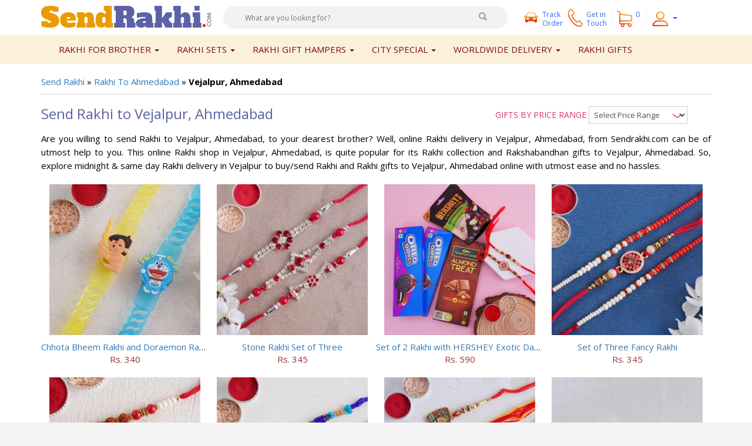

--- FILE ---
content_type: text/html; charset=utf-8
request_url: https://www.sendrakhi.com/ahmedabad/vejalpur
body_size: 17919
content:

<!DOCTYPE html>
<html xmlns="https://www.w3.org/1999/xhtml">
<head><title>
	Send Rakhi to Vejalpur Ahmedabad | Rakhi Gifts Delivery in Vejalpur - Sendrakhi.com
</title><meta name="description" content="Send Rakhi to Vejalpur - Find Online Rakhi gifts delivery in Vejalpur Ahmedabad from Sendrakhi.com. Choose from different types of rakhi designs available with free Home delivery." /><link rel="canonical" href="https://www.sendrakhi.com/ahmedabad/vejalpur" /><meta name="keywords" content="Send Rakhi To Vejalpur Ahmedabad, Online Rakhi Gift Delivery in Vejalpur Ahmedabad, Send Rakhi To Vejalpur Ahmedabad Online" /><meta charset="utf-8" /><meta http-equiv="X-UA-Compatible" content="IE=edge" /><meta name="viewport" content="width=device-width, initial-scale=1" /><link rel="shortcut icon" type="image/x-icon" href="/images/favicon(1).ico" /><link href="https://fonts.googleapis.com/css?family=Open+Sans:300italic,300,400italic,400,600italic,600,700italic,700,800italic,800" rel="stylesheet" type="text/css" />
    <!-- The above 3 meta tags *must* come first in the head; any other head content must come *after* these tags -->
    <!-- Bootstrap -->
    <link href="/assets/css/bootstrap.min.css" rel="stylesheet" /><link href="/assets/css/custom.css" rel="stylesheet" />
  
    <!-- HTML5 shim and Respond.js for IE8 support of HTML5 elements and media queries -->
    <!-- WARNING: Respond.js doesn't work if you view the page via file:// -->
    <!--[if lt IE 9]>
      <script src="https://oss.maxcdn.com/html5shiv/3.7.3/html5shiv.min.js"></script>
      <script src="https://oss.maxcdn.com/respond/1.4.2/respond.min.js"></script>
    <![endif]-->
    <script src="/assets/js/jquery.min.js"></script>

<script async src="https://www.googletagmanager.com/gtag/js?id=UA-1399932-61"></script>
<script>
  window.dataLayer = window.dataLayer || [];
  function gtag(){dataLayer.push(arguments);}
  gtag('js', new Date());

  gtag('config', 'UA-1399932-61');
</script>
</head>
<body>
    <form method="post" action="./vejalpur" id="aspnetForm">
<div class="aspNetHidden">
<input type="hidden" name="__EVENTTARGET" id="__EVENTTARGET" value="" />
<input type="hidden" name="__EVENTARGUMENT" id="__EVENTARGUMENT" value="" />
<input type="hidden" name="__LASTFOCUS" id="__LASTFOCUS" value="" />
<input type="hidden" name="__VIEWSTATE" id="__VIEWSTATE" value="" />
</div>

<script type="text/javascript">
//<![CDATA[
var theForm = document.forms['aspnetForm'];
if (!theForm) {
    theForm = document.aspnetForm;
}
function __doPostBack(eventTarget, eventArgument) {
    if (!theForm.onsubmit || (theForm.onsubmit() != false)) {
        theForm.__EVENTTARGET.value = eventTarget;
        theForm.__EVENTARGUMENT.value = eventArgument;
        theForm.submit();
    }
}
//]]>
</script>


<script src="/WebResource.axd?d=6rFLlzWvnhGaBwQjwtmgyXQp_eJj5SJJZqlpA009AvyhovAycZslELggkpN0Z8mvAH-QpMWqjLWTWmYMFmGGwuJ5ZQo1&amp;t=638942408805310136" type="text/javascript"></script>


<script src="/ScriptResource.axd?d=Qe_pMmw1uSWTwpuAcvdjHqDOkk8h_Z_3hfQcHaVszaY064VXrNV-1kX0hJCmDv_tzDlTGHGC_unMIJ_by_eKCX0SUpj0kCt3_hz7R9XN-ovsN0olywMcWlUwMne5T6cD1c1Rvg2&amp;t=7c776dc1" type="text/javascript"></script>
<script src="/ScriptResource.axd?d=eEXSyPAF9GnVkUKAU-zJQxC33e-a_qbmLEaHGKo_9Ev0q9NdnvPKip2EQj4uJB_GtBQikj3tmEZnRMnk7emAxDf6Ze9R75aLSHAGmHrKtVgoODMl-R-uutGZaUoyYohmbuONinWSRjuD-6eTYMpIxkvYeME1&amp;t=7c776dc1" type="text/javascript"></script>
<div class="aspNetHidden">

	<input type="hidden" name="__EVENTVALIDATION" id="__EVENTVALIDATION" value="/wEdABGvVXD1oYELeveMr0vHCmYPXo/[base64]/GZiArX43XO74JEvVDX3KDidi1l1N9JnShqRphC7C62YfNvnc5Mi1lgzEXBpcCmXWjWeu7Bkz07wvDcBuVMvXxYSuufCfDky+N51v30XtWpLG5pQhobfOigAfVRZ257pFPJMYQ76O5L16mMsGwd/E+76Hf" />
</div>
        <script type="text/javascript">
//<![CDATA[
Sys.WebForms.PageRequestManager._initialize('ctl00$ScriptManager1', 'aspnetForm', [], [], [], 90, 'ctl00');
//]]>
</script>

        
<header>
    <div class="top-header">
        <div class="container">
            <div class="brand-logo hidden-mobile"><a href="/" title="Send Rakhi">
                <img src="/assets/images/brand-logo.png" alt="Send Rakhi" /></a></div>
            <div class="nav-right">
                <div class="search-bar">
                    <input name="ctl00$hdr1$txtSearch" type="text" id="ctl00_hdr1_txtSearch" class="input-search" placeholder="What are you looking for?" /><input type="image" name="ctl00$hdr1$imgSearchbtn" id="ctl00_hdr1_imgSearchbtn" src="../images/search-bt.png" />
                </div>
                <div class="quick-bar">
                    <ul>
                        <li class="share-link"><a href="https://www.sendrakhi.com/ordertrack.aspx"><i class="track-order"></i><span>Track Order</span></a></li>
                        <li class="share-link"><a href="https://www.sendrakhi.com/contact-us"><i class="icon-location"></i>Get <span>in Touch</span></a></li>
                        <li class="cart-link"><a href="../CartItems.aspx" id="ctl00_hdr1_MobileCartLink"><i class="icon-cart"></i>
                            <span id="ctl00_hdr1_lblitem">0</span></a></li>
                        <li class="dropdown user-link">
                            <a href="/" class="dropdown-toggle" data-toggle="dropdown" role="button" aria-haspopup="true" aria-expanded="false"><i class="icon-user"></i><span class="caret"></span></a>
                            <ul class="dropdown-menu">
                                <li>
                                    <a id="ctl00_hdr1_lblLogin" href="javascript:__doPostBack(&#39;ctl00$hdr1$lblLogin&#39;,&#39;&#39;)">Login</a>
                                </li>
                                <li>
                                    <a id="ctl00_hdr1_lblreg" href="javascript:__doPostBack(&#39;ctl00$hdr1$lblreg&#39;,&#39;&#39;)">Sign Up</a>
                                </li>
                            </ul>
                        </li>
                    </ul>
                </div>
            </div>
        </div>
    </div>
    
        <nav class="navbar navbar-default">
          <div class="container">
            <!-- Brand and toggle get grouped for better mobile display -->
            <div class="navbar-header">
              <button type="button" class="navbar-toggle collapsed" data-toggle="collapse" data-target="#bs-example-navbar-collapse-1" aria-expanded="false">
                <span class="sr-only">Toggle navigation</span>
                <span class="icon-bar"></span>
                <span class="icon-bar"></span>
                <span class="icon-bar"></span>
              </button>
              <a class="navbar-brand visible-mobile" href="/"><img src="/assets/images/brand-logo.png" alt="Send Rakhi to India" /></a>
            </div>

            <!-- Collect the nav links, forms, and other content for toggling -->
            <div class="collapse navbar-collapse" id="bs-example-navbar-collapse-1">
              <ul id="ctl00_hdr1_Menu1_HeaderMenu" class="nav navbar-nav"><li class='dropdown'><a href='https://www.sendrakhi.com/rakhi-for-brother' class='dropdown-toggle' data-toggle='dropdown' role='button' aria-haspopup='true' aria-expanded='false'>Rakhi for Brother <span class='caret'></span></a><ul class='dropdown-menu'><li><a href='https://www.sendrakhi.com/kids-rakhi'>Kids Rakhi</a></li><li><a href='https://www.sendrakhi.com/lumba-rakhi'>Lumba Rakhi</a></li><li><a href='https://www.sendrakhi.com/rakhi-threads'>Rakhi Threads</a></li><li><a href='https://www.sendrakhi.com/bracelet-rakhi'>Bracelet Rakhi</a></li><li><a href='https://www.sendrakhi.com/handcrafted-rakhi'>Handcrafted Rakhi</a></li><li><a href='https://www.sendrakhi.com/mauli-rakhi'>Mauli Rakhi</a></li><li><a href='https://www.sendrakhi.com/rudraksha-rakhi'>Rudraksha Rakhi</a></li><li><a href='https://www.sendrakhi.com/zardosi-rakhi'>Zardosi Rakhi</a></li><li><a href='https://www.sendrakhi.com/rakhi-for-brother'>Rakhi For Brother</a></li><li><a href='https://www.sendrakhi.com/designer-rakhi'>Designer Rakhi</a></li><li><a href='https://www.sendrakhi.com/fancy-rakhi'>Fancy Rakhi</a></li><li><a href='https://www.sendrakhi.com/silver-rakhi'>Silver Rakhi</a></li><li><a href='https://www.sendrakhi.com/chandan-rakhi'>Chandan Rakhi</a></li><li><a href='https://www.sendrakhi.com/swastika-rakhi'>Swastika Rakhi</a></li><li><a href='https://www.sendrakhi.com/rakhi-for-brother'>Rakhi for Brother</a></li></ul></li><li class='dropdown'><a href='https://www.sendrakhi.com/rakhi-sets' class='dropdown-toggle' data-toggle='dropdown' role='button' aria-haspopup='true' aria-expanded='false'>Rakhi Sets <span class='caret'></span></a><ul class='dropdown-menu'><li><a href='https://www.sendrakhi.com/rakhi-sets'>Rakhi Sets</a></li><li><a href='https://www.sendrakhi.com/rakhi-sets/set-of-2-rakhi'>Set of 2 Rakhi</a></li><li><a href='https://www.sendrakhi.com/rakhi-sets/set-of-3-rakhi'>Set of 3 Rakhi</a></li><li><a href='https://www.sendrakhi.com/rakhi-sets/set-of-4-rakhi'>Set of 4 Rakhi</a></li><li><a href='https://www.sendrakhi.com/rakhi-sets/set-of-5-rakhi'>Set of 5 Rakhi</a></li><li><a href='https://www.sendrakhi.com/rakhi-sets/set-of-6-rakhi'>Set of 6 Rakhi</a></li><li><a href='https://www.sendrakhi.com/rakhi-sets/set-of-8-rakhi'>Set of 8 Rakhi</a></li><li><a href='https://www.sendrakhi.com/rakhi-sets/set-of-12-rakhi'>Set of 12 Rakhi</a></li><li><a href='https://www.sendrakhi.com/rakhi-sets/family-rakhi-sets'>Family Rakhi Sets</a></li></ul></li><li class='dropdown'><a href='https://www.sendrakhi.com/rakhi-gift-hampers' class='dropdown-toggle' data-toggle='dropdown' role='button' aria-haspopup='true' aria-expanded='false'>Rakhi Gift Hampers <span class='caret'></span></a><ul class='dropdown-menu'><li><a href='https://www.sendrakhi.com/rakhi-with-chocolates'>Rakhi with Chocolates</a></li><li><a href='https://www.sendrakhi.com/rakhi-with-sweets'>Rakhi with Sweets</a></li><li><a href='https://www.sendrakhi.com/rakhi-with-mug'>Rakhi with Mug</a></li><li><a href='https://www.sendrakhi.com/rakhi-with-cake'>Rakhi with Cake</a></li><li><a href='https://www.sendrakhi.com/rakhi-with-barfi'>Rakhi with Barfi</a></li><li><a href='https://www.sendrakhi.com/rakhi-with-cards'>Rakhi with Cards</a></li><li><a href='https://www.sendrakhi.com/rakhi-with-dry-fruits'>Rakhi with Dry Fruits</a></li><li><a href='https://www.sendrakhi.com/rakhi-with-soan-papdi'>Rakhi With Soan Papdi</a></li><li><a href='https://www.sendrakhi.com/rakhi-with-gulab-jamun'>Rakhi with Gulab Jamun</a></li><li><a href='https://www.sendrakhi.com/rakhi-with-rasgulla'>Rakhi with Rasgulla</a></li><li><a href='https://www.sendrakhi.com/rakhi-gift-hampers'>Rakhi Gift Hampers</a></li><li><a href='https://www.sendrakhi.com/same-day-rakhi-delivery'>Same Day Rakhi Delivery</a></li></ul></li><li class='dropdown'><a href='#' class='dropdown-toggle' data-toggle='dropdown' role='button' aria-haspopup='true' aria-expanded='false'>City Special <span class='caret'></span></a><ul class='dropdown-menu'><li><a href='https://www.sendrakhi.com/city/bangalore'>Rakhi to Bangalore</a></li><li><a href='https://www.sendrakhi.com/city/mumbai'>Rakhi to Mumbai</a></li><li><a href='https://www.sendrakhi.com/city/gurgaon'>Rakhi to Gurgaon</a></li><li><a href='https://www.sendrakhi.com/city/delhi'>Rakhi to Delhi</a></li><li><a href='https://www.sendrakhi.com/city/kolkata'>Rakhi to Kolkata</a></li><li><a href='https://www.sendrakhi.com/city/noida'>Rakhi to Noida</a></li><li><a href='https://www.sendrakhi.com/city/pune'>Rakhi to Pune</a></li><li><a href='https://www.sendrakhi.com/city/jaipur'>Rakhi to Jaipur</a></li><li><a href='https://www.sendrakhi.com/city/hyderabad'>Rakhi to Hyderabad</a></li><li><a href='https://www.sendrakhi.com/city/ahmedabad'>Rakhi to Ahmedabad</a></li><li><a href='https://www.sendrakhi.com/all-city'>View more..</a></li><li><a href='https://www.sendrakhi.com/local-location.aspx'>List of Localities</a></li></ul></li><li class='dropdown'><a href='#' class='dropdown-toggle' data-toggle='dropdown' role='button' aria-haspopup='true' aria-expanded='false'>Worldwide Delivery <span class='caret'></span></a><ul class='dropdown-menu'><li><a href='https://www.sendrakhi.com/usa'>Rakhi to USA</a></li><li><a href='https://www.sendrakhi.com/uk'>Rakhi to UK</a></li><li><a href='https://www.sendrakhi.com/canada'>Rakhi to Canada</a></li><li><a href='https://www.sendrakhi.com/australia'>Rakhi to Australia</a></li><li><a href='https://www.sendrakhi.com/uae'>Rakhi to UAE</a></li><li><a href='https://www.sendrakhi.com/south-africa'>Rakhi to South Africa</a></li><li><a href='https://www.sendrakhi.com/uae/dubai'>Rakhi to Dubai</a></li><li><a href='https://www.sendrakhi.com/singapore'>Rakhi to Singapore</a></li><li><a href='https://www.sendrakhi.com/new-zealand'>Rakhi to New Zealand</a></li><li><a href='https://www.sendrakhi.com/uk/london'>Rakhi to London</a></li><li><a href='https://www.sendrakhi.com/worldwide'>Rakhi Delivery Outside India</a></li><li><a href='https://www.sendrakhi.com/list-of-countries'>View more..</a></li></ul></li> <li class='active'><a href='https://www.sendrakhi.com/rakhi-gifts-online'>Rakhi Gifts</a></li></ul>
             
              
            </div><!-- /.navbar-collapse -->
          </div><!-- /.container-fluid -->
        </nav>
</header>
        <input type="hidden" name="ctl00$hfdomain" id="ctl00_hfdomain" value="Sendrakhi.com" />
        
<div id="ctl00_BannerContent_divban">

</div>

        
    
<style>
    .popular-locations { width:100%; float:left; margin-bottom:35px; }
.popular-locations ul{  margin: 0px; padding: 0px;  }
.popular-locations li{  list-style: none; float: left; margin-right: 10px;  line-height: 39px;  }
.popular-locations li: after{ content: "|"; }
.popular-locations li a{ color: #110f00; } 
.popular-locations li a:hover{ color: #0c3953; }
.price_table {
    border-collapse: collapse;
    width: 100%;
    margin-top: 10px;
}

.price_table tr td, th {
    padding: 8px;
}
</style>
<div class="white-bg">
    <div class="container">
        <div class="beradcrum" vocab="https://schema.org/" typeof="BreadcrumbList">
            <span property="itemListElement" typeof="ListItem"><a href="../" id="ctl00_ContentPlaceHolder1_Product11_idhome" property="item" typeof="WebPage"><span property="name">Send Rakhi</span></a><meta property="position" content="1"></span>
            <span id="ctl00_ContentPlaceHolder1_Product11_lblarrow">&raquo;</span>
            <span id="ctl00_ContentPlaceHolder1_Product11_domainbr" property="itemListElement" typeof="ListItem"><a href="/city/ahmedabad" id="ctl00_ContentPlaceHolder1_Product11_iddomainhref" style="text-transform: capitalize;" property="item" typeof="WebPage">
                <span id="ctl00_ContentPlaceHolder1_Product11_lbldomainhft" property="name">Rakhi to Ahmedabad</span></a><meta property="position" content="2"></span> &raquo; <b class="redtxt">
                    <span property="itemListElement" typeof="ListItem"><span class="redtxt" property="item" typeof="WebPage">
                        <span id="ctl00_ContentPlaceHolder1_Product11_Label1" property="name">Vejalpur, Ahmedabad</span></span><meta property="position" content="3"></span></b>
        </div>
        <section class="gal-page">
            <div class="top-head">
                <span id="ctl00_ContentPlaceHolder1_Product11_lblProducthead"><h1>Send Rakhi to Vejalpur, Ahmedabad</h1></span>
                <span class="by-price">Gifts by Price Range
                    <select name="ctl00$ContentPlaceHolder1$Product11$select" onchange="javascript:setTimeout(&#39;__doPostBack(\&#39;ctl00$ContentPlaceHolder1$Product11$select\&#39;,\&#39;\&#39;)&#39;, 0)" id="ctl00_ContentPlaceHolder1_Product11_select">
	<option selected="selected" value="0">Select Price Range</option>
	<option value="101,499"> Up to Rs 499</option>
	<option value="500,999">Rs 500 to 999</option>
	<option value="1000,1499">Rs 1000 to 1499)</option>
	<option value="1500,1999">Rs 1500 to 1999</option>
	<option value="2000,2999">Rs 2000 to 2999</option>
	<option value="3000,4999">Rs 3000 to 4999</option>
	<option value="5000,6999">Rs 5000 to 6999</option>
	<option value="7000,100000">Above to Rs 7000</option>

</select></span>
            </div>
            <p>
                <span id="ctl00_ContentPlaceHolder1_Product11_lblmkey">Are you willing to send Rakhi to Vejalpur, Ahmedabad, to your dearest brother? Well, online Rakhi delivery in Vejalpur, Ahmedabad, from Sendrakhi.com can be of utmost help to you. This online Rakhi shop in Vejalpur, Ahmedabad, is quite popular for its Rakhi collection and Rakshabandhan gifts to Vejalpur, Ahmedabad. So, explore midnight & same day Rakhi delivery in Vejalpur  to buy/send Rakhi and Rakhi gifts to Vejalpur, Ahmedabad online with utmost ease and no hassles.</span>
            </p>
            <div id="divproducts" class="product-row"><item itemscope itemtype='https://schema.org/Service'><meta itemprop='serviceType' content='Gifting' /><div class='product-box' itemprop='offers' itemscope itemtype='https://schema.org/Offer' data-product-id='9811' data-ga-category='Products'><a href='https://www.sendrakhi.com/gifts/chhota-bheem-rakhi-and-doraemon-rakhi-set-9811'><div class='prod-img'><img src='https://www.sendrakhi.com/itemimages/productimage1/RK21038_1.jpg' alt='Chhota Bheem Rakhi and Doraemon Rakhi Set - Send Rakhi to Vejalpur, Ahmedabad'/></div></a><div class='prod-name'><a href='https://www.sendrakhi.com/gifts/chhota-bheem-rakhi-and-doraemon-rakhi-set-9811'>Chhota Bheem Rakhi and Doraemon Rakhi Set</a></div><div class='prod-price'>  Rs. 340</div><meta itemprop='url' content='https://www.sendrakhi.com/gifts/chhota-bheem-rakhi-and-doraemon-rakhi-set-9811' /><meta itemprop='image' content='https://www.sendrakhi.com/itemimages/ProductImage1/RK21038_1.jpg' /><meta itemprop='name' content='Chhota Bheem Rakhi and Doraemon Rakhi Set' /><meta itemprop='priceCurrency' content='INR' /><meta itemprop='price' content='340' /></div><div class='product-box' itemprop='offers' itemscope itemtype='https://schema.org/Offer' data-product-id='9826' data-ga-category='Products'><a href='https://www.sendrakhi.com/gifts/stone-rakhi-set-of-three-9826'><div class='prod-img'><img src='https://www.sendrakhi.com/itemimages/productimage1/RK21054_1.jpg' alt='Stone Rakhi Set of Three - Send Rakhi to Vejalpur, Ahmedabad'/></div></a><div class='prod-name'><a href='https://www.sendrakhi.com/gifts/stone-rakhi-set-of-three-9826'>Stone Rakhi Set of Three</a></div><div class='prod-price'>  Rs. 345</div><meta itemprop='url' content='https://www.sendrakhi.com/gifts/stone-rakhi-set-of-three-9826' /><meta itemprop='image' content='https://www.sendrakhi.com/itemimages/ProductImage1/RK21054_1.jpg' /><meta itemprop='name' content='Stone Rakhi Set of Three' /><meta itemprop='priceCurrency' content='INR' /><meta itemprop='price' content='345' /></div><div class='product-box' itemprop='offers' itemscope itemtype='https://schema.org/Offer' data-product-id='10822' data-ga-category='Products'><a href='https://www.sendrakhi.com/gifts/set-of-2-rakhi-with-hershey-exotic-dark-chocolate-10822'><div class='prod-img'><img src='https://www.sendrakhi.com/itemimages/productimage1/RK22006_1.jpg' alt='Set of 2 Rakhi with  HERSHEY Exotic Dark Chocolate - Send Rakhi to Vejalpur, Ahmedabad'/></div></a><div class='prod-name'><a href='https://www.sendrakhi.com/gifts/set-of-2-rakhi-with-hershey-exotic-dark-chocolate-10822'>Set of 2 Rakhi with  HERSHEY Exotic Dark Chocolate</a></div><div class='prod-price'>  Rs. 590</div><meta itemprop='url' content='https://www.sendrakhi.com/gifts/set-of-2-rakhi-with-hershey-exotic-dark-chocolate-10822' /><meta itemprop='image' content='https://www.sendrakhi.com/itemimages/ProductImage1/RK22006_1.jpg' /><meta itemprop='name' content='Set of 2 Rakhi with  HERSHEY Exotic Dark Chocolate' /><meta itemprop='priceCurrency' content='INR' /><meta itemprop='price' content='590' /></div><div class='product-box' itemprop='offers' itemscope itemtype='https://schema.org/Offer' data-product-id='9822' data-ga-category='Products'><a href='https://www.sendrakhi.com/gifts/set-of-three-fancy-rakhi-9822'><div class='prod-img'><img src='https://www.sendrakhi.com/itemimages/productimage1/RK21050_1.jpg' alt='Set of Three Fancy Rakhi - Send Rakhi to Vejalpur, Ahmedabad'/></div></a><div class='prod-name'><a href='https://www.sendrakhi.com/gifts/set-of-three-fancy-rakhi-9822'>Set of Three Fancy Rakhi</a></div><div class='prod-price'>  Rs. 345</div><meta itemprop='url' content='https://www.sendrakhi.com/gifts/set-of-three-fancy-rakhi-9822' /><meta itemprop='image' content='https://www.sendrakhi.com/itemimages/ProductImage1/RK21050_1.jpg' /><meta itemprop='name' content='Set of Three Fancy Rakhi' /><meta itemprop='priceCurrency' content='INR' /><meta itemprop='price' content='345' /></div><div class='product-box' itemprop='offers' itemscope itemtype='https://schema.org/Offer' data-product-id='9820' data-ga-category='Products'><a href='https://www.sendrakhi.com/gifts/set-of-three-auspicious-rakhi-9820'><div class='prod-img'><img src='https://www.sendrakhi.com/itemimages/productimage1/RK21047_1.jpg' alt='Set of Three Auspicious Rakhi - Send Rakhi to Vejalpur, Ahmedabad'/></div></a><div class='prod-name'><a href='https://www.sendrakhi.com/gifts/set-of-three-auspicious-rakhi-9820'>Set of Three Auspicious Rakhi</a></div><div class='prod-price'>  Rs. 449</div><meta itemprop='url' content='https://www.sendrakhi.com/gifts/set-of-three-auspicious-rakhi-9820' /><meta itemprop='image' content='https://www.sendrakhi.com/itemimages/ProductImage1/RK21047_1.jpg' /><meta itemprop='name' content='Set of Three Auspicious Rakhi' /><meta itemprop='priceCurrency' content='INR' /><meta itemprop='price' content='449' /></div><div class='product-box' itemprop='offers' itemscope itemtype='https://schema.org/Offer' data-product-id='9823' data-ga-category='Products'><a href='https://www.sendrakhi.com/gifts/two-peacock-rakhi-and-beaded-rahi-set-9823'><div class='prod-img'><img src='https://www.sendrakhi.com/itemimages/productimage1/RK21051_1.jpg' alt='Two Peacock Rakhi and Beaded Rahi Set - Send Rakhi to Vejalpur, Ahmedabad'/></div></a><div class='prod-name'><a href='https://www.sendrakhi.com/gifts/two-peacock-rakhi-and-beaded-rahi-set-9823'>Two Peacock Rakhi and Beaded Rahi Set</a></div><div class='prod-price'>  Rs. 385</div><meta itemprop='url' content='https://www.sendrakhi.com/gifts/two-peacock-rakhi-and-beaded-rahi-set-9823' /><meta itemprop='image' content='https://www.sendrakhi.com/itemimages/ProductImage1/RK21051_1.jpg' /><meta itemprop='name' content='Two Peacock Rakhi and Beaded Rahi Set' /><meta itemprop='priceCurrency' content='INR' /><meta itemprop='price' content='385' /></div><div class='product-box' itemprop='offers' itemscope itemtype='https://schema.org/Offer' data-product-id='9844' data-ga-category='Products'><a href='https://www.sendrakhi.com/gifts/set-of-5-divine-golden-rakhi-9844'><div class='prod-img'><img src='https://www.sendrakhi.com/itemimages/productimage1/RK21072_1.jpg' alt='Set of 5 Divine Golden Rakhi - Send Rakhi to Vejalpur, Ahmedabad'/></div></a><div class='prod-name'><a href='https://www.sendrakhi.com/gifts/set-of-5-divine-golden-rakhi-9844'>Set of 5 Divine Golden Rakhi</a></div><div class='prod-price'>  Rs. 535</div><meta itemprop='url' content='https://www.sendrakhi.com/gifts/set-of-5-divine-golden-rakhi-9844' /><meta itemprop='image' content='https://www.sendrakhi.com/itemimages/ProductImage1/RK21072_1.jpg' /><meta itemprop='name' content='Set of 5 Divine Golden Rakhi' /><meta itemprop='priceCurrency' content='INR' /><meta itemprop='price' content='535' /></div><div class='product-box' itemprop='offers' itemscope itemtype='https://schema.org/Offer' data-product-id='9856' data-ga-category='Products'><a href='https://www.sendrakhi.com/gifts/family-rakhi-set-of-5-9856'><div class='prod-img'><img src='https://www.sendrakhi.com/itemimages/productimage1/RK21084_1.jpg' alt='Family Rakhi Set of 5 - Send Rakhi to Vejalpur, Ahmedabad'/></div></a><div class='prod-name'><a href='https://www.sendrakhi.com/gifts/family-rakhi-set-of-5-9856'>Family Rakhi Set of 5</a></div><div class='prod-price'>  Rs. 495</div><meta itemprop='url' content='https://www.sendrakhi.com/gifts/family-rakhi-set-of-5-9856' /><meta itemprop='image' content='https://www.sendrakhi.com/itemimages/ProductImage1/RK21084_1.jpg' /><meta itemprop='name' content='Family Rakhi Set of 5' /><meta itemprop='priceCurrency' content='INR' /><meta itemprop='price' content='495' /></div><div class='product-box' itemprop='offers' itemscope itemtype='https://schema.org/Offer' data-product-id='9840' data-ga-category='Products'><a href='https://www.sendrakhi.com/gifts/divine-rakhi-set-of-5-9840'><div class='prod-img'><img src='https://www.sendrakhi.com/itemimages/productimage1/RK21068_1.jpg' alt='Divine Rakhi Set of 5 - Send Rakhi to Vejalpur, Ahmedabad'/></div></a><div class='prod-name'><a href='https://www.sendrakhi.com/gifts/divine-rakhi-set-of-5-9840'>Divine Rakhi Set of 5</a></div><div class='prod-price'>  Rs. 440</div><meta itemprop='url' content='https://www.sendrakhi.com/gifts/divine-rakhi-set-of-5-9840' /><meta itemprop='image' content='https://www.sendrakhi.com/itemimages/ProductImage1/RK21068_1.jpg' /><meta itemprop='name' content='Divine Rakhi Set of 5' /><meta itemprop='priceCurrency' content='INR' /><meta itemprop='price' content='440' /></div><div class='product-box' itemprop='offers' itemscope itemtype='https://schema.org/Offer' data-product-id='9815' data-ga-category='Products'><a href='https://www.sendrakhi.com/gifts/golden-om-and-meenakari-rakhi-set-9815'><div class='prod-img'><img src='https://www.sendrakhi.com/itemimages/productimage1/RK21042_1.jpg' alt='Golden OM and Meenakari Rakhi Set - Send Rakhi to Vejalpur, Ahmedabad'/></div></a><div class='prod-name'><a href='https://www.sendrakhi.com/gifts/golden-om-and-meenakari-rakhi-set-9815'>Golden OM and Meenakari Rakhi Set</a></div><div class='prod-price'>  Rs. 290</div><meta itemprop='url' content='https://www.sendrakhi.com/gifts/golden-om-and-meenakari-rakhi-set-9815' /><meta itemprop='image' content='https://www.sendrakhi.com/itemimages/ProductImage1/RK21042_1.jpg' /><meta itemprop='name' content='Golden OM and Meenakari Rakhi Set' /><meta itemprop='priceCurrency' content='INR' /><meta itemprop='price' content='290' /></div><div class='product-box' itemprop='offers' itemscope itemtype='https://schema.org/Offer' data-product-id='9857' data-ga-category='Products'><a href='https://www.sendrakhi.com/gifts/set-of-rudraksha-and-golden-rakhi-9857'><div class='prod-img'><img src='https://www.sendrakhi.com/itemimages/productimage1/RK21085_1.jpg' alt='Set of Rudraksha and Golden Rakhi'/></div></a><div class='prod-name'><a href='https://www.sendrakhi.com/gifts/set-of-rudraksha-and-golden-rakhi-9857'>Set of Rudraksha and Golden Rakhi</a></div><div class='prod-price'>  Rs. 535</div><meta itemprop='url' content='https://www.sendrakhi.com/gifts/set-of-rudraksha-and-golden-rakhi-9857' /><meta itemprop='image' content='https://www.sendrakhi.com/itemimages/ProductImage1/RK21085_1.jpg' /><meta itemprop='name' content='Set of Rudraksha and Golden Rakhi' /><meta itemprop='priceCurrency' content='INR' /><meta itemprop='price' content='535' /></div><div class='product-box' itemprop='offers' itemscope itemtype='https://schema.org/Offer' data-product-id='9853' data-ga-category='Products'><a href='https://www.sendrakhi.com/gifts/sophisticated-beaded-rakhi-set-of-5-9853'><div class='prod-img'><img src='https://www.sendrakhi.com/itemimages/productimage1/RK21081_1.jpg' alt='Sophisticated Beaded Rakhi Set of 5'/></div></a><div class='prod-name'><a href='https://www.sendrakhi.com/gifts/sophisticated-beaded-rakhi-set-of-5-9853'>Sophisticated Beaded Rakhi Set of 5</a></div><div class='prod-price'>  Rs. 435</div><meta itemprop='url' content='https://www.sendrakhi.com/gifts/sophisticated-beaded-rakhi-set-of-5-9853' /><meta itemprop='image' content='https://www.sendrakhi.com/itemimages/ProductImage1/RK21081_1.jpg' /><meta itemprop='name' content='Sophisticated Beaded Rakhi Set of 5' /><meta itemprop='priceCurrency' content='INR' /><meta itemprop='price' content='435' /></div><div class='product-box' itemprop='offers' itemscope itemtype='https://schema.org/Offer' data-product-id='9821' data-ga-category='Products'><a href='https://www.sendrakhi.com/gifts/stone-and-rudraksha-rakhi-set-of-three-9821'><div class='prod-img'><img src='https://www.sendrakhi.com/itemimages/productimage1/RK21048_1.jpg' alt='Stone and Rudraksha Rakhi Set of Three'/></div></a><div class='prod-name'><a href='https://www.sendrakhi.com/gifts/stone-and-rudraksha-rakhi-set-of-three-9821'>Stone and Rudraksha Rakhi Set of Three</a></div><div class='prod-price'>  Rs. 365</div><meta itemprop='url' content='https://www.sendrakhi.com/gifts/stone-and-rudraksha-rakhi-set-of-three-9821' /><meta itemprop='image' content='https://www.sendrakhi.com/itemimages/ProductImage1/RK21048_1.jpg' /><meta itemprop='name' content='Stone and Rudraksha Rakhi Set of Three' /><meta itemprop='priceCurrency' content='INR' /><meta itemprop='price' content='365' /></div><div class='product-box' itemprop='offers' itemscope itemtype='https://schema.org/Offer' data-product-id='10821' data-ga-category='Products'><a href='https://www.sendrakhi.com/gifts/set-of-5-trendy-rakhi-with-24-pieces-ferrero-rocher-10821'><div class='prod-img'><img src='https://www.sendrakhi.com/itemimages/productimage1/RK22001_1.jpg' alt='Set of 5 Trendy Rakhi with 24 pieces ferrero rocher'/></div></a><div class='prod-name'><a href='https://www.sendrakhi.com/gifts/set-of-5-trendy-rakhi-with-24-pieces-ferrero-rocher-10821'>Set of 5 Trendy Rakhi with 24 pieces ferrero rocher</a></div><div class='prod-price'>  Rs. 1895</div><meta itemprop='url' content='https://www.sendrakhi.com/gifts/set-of-5-trendy-rakhi-with-24-pieces-ferrero-rocher-10821' /><meta itemprop='image' content='https://www.sendrakhi.com/itemimages/ProductImage1/RK22001_1.jpg' /><meta itemprop='name' content='Set of 5 Trendy Rakhi with 24 pieces ferrero rocher' /><meta itemprop='priceCurrency' content='INR' /><meta itemprop='price' content='1895' /></div><div class='product-box' itemprop='offers' itemscope itemtype='https://schema.org/Offer' data-product-id='9855' data-ga-category='Products'><a href='https://www.sendrakhi.com/gifts/auspicious-beaded-rakhi-set-of-5-9855'><div class='prod-img'><img src='https://www.sendrakhi.com/itemimages/productimage1/RK21083_1.jpg' alt='Auspicious Beaded Rakhi Set of 5'/></div></a><div class='prod-name'><a href='https://www.sendrakhi.com/gifts/auspicious-beaded-rakhi-set-of-5-9855'>Auspicious Beaded Rakhi Set of 5</a></div><div class='prod-price'>  Rs. 445</div><meta itemprop='url' content='https://www.sendrakhi.com/gifts/auspicious-beaded-rakhi-set-of-5-9855' /><meta itemprop='image' content='https://www.sendrakhi.com/itemimages/ProductImage1/RK21083_1.jpg' /><meta itemprop='name' content='Auspicious Beaded Rakhi Set of 5' /><meta itemprop='priceCurrency' content='INR' /><meta itemprop='price' content='445' /></div><div class='product-box' itemprop='offers' itemscope itemtype='https://schema.org/Offer' data-product-id='9818' data-ga-category='Products'><a href='https://www.sendrakhi.com/gifts/kids-rakhi-set-of-three-9818'><div class='prod-img'><img src='https://www.sendrakhi.com/itemimages/productimage1/RK21045_1.jpg' alt='Kids Rakhi Set of Three'/></div></a><div class='prod-name'><a href='https://www.sendrakhi.com/gifts/kids-rakhi-set-of-three-9818'>Kids Rakhi Set of Three</a></div><div class='prod-price'>  Rs. 395</div><meta itemprop='url' content='https://www.sendrakhi.com/gifts/kids-rakhi-set-of-three-9818' /><meta itemprop='image' content='https://www.sendrakhi.com/itemimages/ProductImage1/RK21045_1.jpg' /><meta itemprop='name' content='Kids Rakhi Set of Three' /><meta itemprop='priceCurrency' content='INR' /><meta itemprop='price' content='395' /></div><div class='product-box' itemprop='offers' itemscope itemtype='https://schema.org/Offer' data-product-id='10820' data-ga-category='Products'><a href='https://www.sendrakhi.com/gifts/set-of-5-designer-rakhi-with-16-pieces-ferrero-rocher-10820'><div class='prod-img'><img src='https://www.sendrakhi.com/itemimages/productimage1/RK22013_1.jpg' alt='Set of 5 Designer Rakhi with 16 pieces ferrero rocher'/></div></a><div class='prod-name'><a href='https://www.sendrakhi.com/gifts/set-of-5-designer-rakhi-with-16-pieces-ferrero-rocher-10820'>Set of 5 Designer Rakhi with 16 pieces ferrero rocher</a></div><div class='prod-price'>  Rs. 1490</div><meta itemprop='url' content='https://www.sendrakhi.com/gifts/set-of-5-designer-rakhi-with-16-pieces-ferrero-rocher-10820' /><meta itemprop='image' content='https://www.sendrakhi.com/itemimages/ProductImage1/RK22013_1.jpg' /><meta itemprop='name' content='Set of 5 Designer Rakhi with 16 pieces ferrero rocher' /><meta itemprop='priceCurrency' content='INR' /><meta itemprop='price' content='1490' /></div><div class='product-box' itemprop='offers' itemscope itemtype='https://schema.org/Offer' data-product-id='9824' data-ga-category='Products'><a href='https://www.sendrakhi.com/gifts/pearl-rakhi-set-of-three-9824'><div class='prod-img'><img src='https://www.sendrakhi.com/itemimages/productimage1/RK21052_1.jpg' alt='Pearl Rakhi Set of Three'/></div></a><div class='prod-name'><a href='https://www.sendrakhi.com/gifts/pearl-rakhi-set-of-three-9824'>Pearl Rakhi Set of Three</a></div><div class='prod-price'>  Rs. 330</div><meta itemprop='url' content='https://www.sendrakhi.com/gifts/pearl-rakhi-set-of-three-9824' /><meta itemprop='image' content='https://www.sendrakhi.com/itemimages/ProductImage1/RK21052_1.jpg' /><meta itemprop='name' content='Pearl Rakhi Set of Three' /><meta itemprop='priceCurrency' content='INR' /><meta itemprop='price' content='330' /></div><div class='product-box' itemprop='offers' itemscope itemtype='https://schema.org/Offer' data-product-id='9854' data-ga-category='Products'><a href='https://www.sendrakhi.com/gifts/auspicious-and-kids-rakhi-set-of-5-9854'><div class='prod-img'><img src='https://www.sendrakhi.com/itemimages/productimage1/RK21082_1.jpg' alt='Auspicious and Kids Rakhi Set of 5'/></div></a><div class='prod-name'><a href='https://www.sendrakhi.com/gifts/auspicious-and-kids-rakhi-set-of-5-9854'>Auspicious and Kids Rakhi Set of 5</a></div><div class='prod-price'>  Rs. 485</div><meta itemprop='url' content='https://www.sendrakhi.com/gifts/auspicious-and-kids-rakhi-set-of-5-9854' /><meta itemprop='image' content='https://www.sendrakhi.com/itemimages/ProductImage1/RK21082_1.jpg' /><meta itemprop='name' content='Auspicious and Kids Rakhi Set of 5' /><meta itemprop='priceCurrency' content='INR' /><meta itemprop='price' content='485' /></div><div class='product-box' itemprop='offers' itemscope itemtype='https://schema.org/Offer' data-product-id='9850' data-ga-category='Products'><a href='https://www.sendrakhi.com/gifts/auspicious-rudraksha-rakhi-set-of-5-9850'><div class='prod-img'><img src='https://www.sendrakhi.com/itemimages/productimage1/RK21078_1.jpg' alt='Auspicious Rudraksha Rakhi (Set of 5)'/></div></a><div class='prod-name'><a href='https://www.sendrakhi.com/gifts/auspicious-rudraksha-rakhi-set-of-5-9850'>Auspicious Rudraksha Rakhi (Set of 5)</a></div><div class='prod-price'>  Rs. 395</div><meta itemprop='url' content='https://www.sendrakhi.com/gifts/auspicious-rudraksha-rakhi-set-of-5-9850' /><meta itemprop='image' content='https://www.sendrakhi.com/itemimages/ProductImage1/RK21078_1.jpg' /><meta itemprop='name' content='Auspicious Rudraksha Rakhi (Set of 5)' /><meta itemprop='priceCurrency' content='INR' /><meta itemprop='price' content='395' /></div><div class='product-box' itemprop='offers' itemscope itemtype='https://schema.org/Offer' data-product-id='9843' data-ga-category='Products'><a href='https://www.sendrakhi.com/gifts/rudraksha-and-wooden-rakhi-set-of-5-9843'><div class='prod-img'><img src='https://www.sendrakhi.com/itemimages/productimage1/RK21071_1.jpg' alt='Rudraksha and Wooden Rakhi Set of 5'/></div></a><div class='prod-name'><a href='https://www.sendrakhi.com/gifts/rudraksha-and-wooden-rakhi-set-of-5-9843'>Rudraksha and Wooden Rakhi Set of 5</a></div><div class='prod-price'>  Rs. 495</div><meta itemprop='url' content='https://www.sendrakhi.com/gifts/rudraksha-and-wooden-rakhi-set-of-5-9843' /><meta itemprop='image' content='https://www.sendrakhi.com/itemimages/ProductImage1/RK21071_1.jpg' /><meta itemprop='name' content='Rudraksha and Wooden Rakhi Set of 5' /><meta itemprop='priceCurrency' content='INR' /><meta itemprop='price' content='495' /></div><div class='product-box' itemprop='offers' itemscope itemtype='https://schema.org/Offer' data-product-id='9839' data-ga-category='Products'><a href='https://www.sendrakhi.com/gifts/auspicious-blue-rakhi-set-of-5-9839'><div class='prod-img'><img src='https://www.sendrakhi.com/itemimages/productimage1/RK21067_1.jpg' alt='Auspicious Blue Rakhi Set of 5'/></div></a><div class='prod-name'><a href='https://www.sendrakhi.com/gifts/auspicious-blue-rakhi-set-of-5-9839'>Auspicious Blue Rakhi Set of 5</a></div><div class='prod-price'>  Rs. 465</div><meta itemprop='url' content='https://www.sendrakhi.com/gifts/auspicious-blue-rakhi-set-of-5-9839' /><meta itemprop='image' content='https://www.sendrakhi.com/itemimages/ProductImage1/RK21067_1.jpg' /><meta itemprop='name' content='Auspicious Blue Rakhi Set of 5' /><meta itemprop='priceCurrency' content='INR' /><meta itemprop='price' content='465' /></div><div class='product-box' itemprop='offers' itemscope itemtype='https://schema.org/Offer' data-product-id='9810' data-ga-category='Products'><a href='https://www.sendrakhi.com/gifts/motu-patlu-rakhi-and-chhota-bheem-rakhi-set-9810'><div class='prod-img'><img src='https://www.sendrakhi.com/itemimages/productimage1/RK21037_1.jpg' alt='Motu Patlu Rakhi and Chhota Bheem Rakhi Set'/></div></a><div class='prod-name'><a href='https://www.sendrakhi.com/gifts/motu-patlu-rakhi-and-chhota-bheem-rakhi-set-9810'>Motu Patlu Rakhi and Chhota Bheem Rakhi Set</a></div><div class='prod-price'>  Rs. 360</div><meta itemprop='url' content='https://www.sendrakhi.com/gifts/motu-patlu-rakhi-and-chhota-bheem-rakhi-set-9810' /><meta itemprop='image' content='https://www.sendrakhi.com/itemimages/ProductImage1/RK21037_1.jpg' /><meta itemprop='name' content='Motu Patlu Rakhi and Chhota Bheem Rakhi Set' /><meta itemprop='priceCurrency' content='INR' /><meta itemprop='price' content='360' /></div><div class='product-box' itemprop='offers' itemscope itemtype='https://schema.org/Offer' data-product-id='9819' data-ga-category='Products'><a href='https://www.sendrakhi.com/gifts/bhaiya-bhabhi-rakhi-and-kids-rakhi-set-9819'><div class='prod-img'><img src='https://www.sendrakhi.com/itemimages/productimage1/RK21046_1.jpg' alt='Bhaiya Bhabhi Rakhi and Kids Rakhi Set'/></div></a><div class='prod-name'><a href='https://www.sendrakhi.com/gifts/bhaiya-bhabhi-rakhi-and-kids-rakhi-set-9819'>Bhaiya Bhabhi Rakhi and Kids Rakhi Set</a></div><div class='prod-price'>  Rs. 365</div><meta itemprop='url' content='https://www.sendrakhi.com/gifts/bhaiya-bhabhi-rakhi-and-kids-rakhi-set-9819' /><meta itemprop='image' content='https://www.sendrakhi.com/itemimages/ProductImage1/RK21046_1.jpg' /><meta itemprop='name' content='Bhaiya Bhabhi Rakhi and Kids Rakhi Set' /><meta itemprop='priceCurrency' content='INR' /><meta itemprop='price' content='365' /></div><div class='product-box' itemprop='offers' itemscope itemtype='https://schema.org/Offer' data-product-id='9814' data-ga-category='Products'><a href='https://www.sendrakhi.com/gifts/set-of-wooden-rakhi-and-doraemon-rakhi-9814'><div class='prod-img'><img src='https://www.sendrakhi.com/itemimages/productimage1/RK21041_1.jpg' alt='Set of Wooden Rakhi and Doraemon Rakhi'/></div></a><div class='prod-name'><a href='https://www.sendrakhi.com/gifts/set-of-wooden-rakhi-and-doraemon-rakhi-9814'>Set of Wooden Rakhi and Doraemon Rakhi</a></div><div class='prod-price'>  Rs. 295</div><meta itemprop='url' content='https://www.sendrakhi.com/gifts/set-of-wooden-rakhi-and-doraemon-rakhi-9814' /><meta itemprop='image' content='https://www.sendrakhi.com/itemimages/ProductImage1/RK21041_1.jpg' /><meta itemprop='name' content='Set of Wooden Rakhi and Doraemon Rakhi' /><meta itemprop='priceCurrency' content='INR' /><meta itemprop='price' content='295' /></div><div class='product-box' itemprop='offers' itemscope itemtype='https://schema.org/Offer' data-product-id='9816' data-ga-category='Products'><a href='https://www.sendrakhi.com/gifts/set-of-two-colorful-stone-rakhi-9816'><div class='prod-img'><img src='https://www.sendrakhi.com/itemimages/productimage1/RK21043_1.jpg' alt='Set of Two Colorful Stone Rakhi'/></div></a><div class='prod-name'><a href='https://www.sendrakhi.com/gifts/set-of-two-colorful-stone-rakhi-9816'>Set of Two Colorful Stone Rakhi</a></div><div class='prod-price'>  Rs. 335</div><meta itemprop='url' content='https://www.sendrakhi.com/gifts/set-of-two-colorful-stone-rakhi-9816' /><meta itemprop='image' content='https://www.sendrakhi.com/itemimages/ProductImage1/RK21043_1.jpg' /><meta itemprop='name' content='Set of Two Colorful Stone Rakhi' /><meta itemprop='priceCurrency' content='INR' /><meta itemprop='price' content='335' /></div><div class='product-box' itemprop='offers' itemscope itemtype='https://schema.org/Offer' data-product-id='9849' data-ga-category='Products'><a href='https://www.sendrakhi.com/gifts/elegant-silver-rakhi-set-of-5-9849'><div class='prod-img'><img src='https://www.sendrakhi.com/itemimages/productimage1/RK21077_1.jpg' alt='Elegant Silver Rakhi (Set of 5)'/></div></a><div class='prod-name'><a href='https://www.sendrakhi.com/gifts/elegant-silver-rakhi-set-of-5-9849'>Elegant Silver Rakhi (Set of 5)</a></div><div class='prod-price'>  Rs. 480</div><meta itemprop='url' content='https://www.sendrakhi.com/gifts/elegant-silver-rakhi-set-of-5-9849' /><meta itemprop='image' content='https://www.sendrakhi.com/itemimages/ProductImage1/RK21077_1.jpg' /><meta itemprop='name' content='Elegant Silver Rakhi (Set of 5)' /><meta itemprop='priceCurrency' content='INR' /><meta itemprop='price' content='480' /></div><div class='product-box' itemprop='offers' itemscope itemtype='https://schema.org/Offer' data-product-id='9813' data-ga-category='Products'><a href='https://www.sendrakhi.com/gifts/doughnut-rakhi-and-motu-patlu-rakhi-set-9813'><div class='prod-img'><img src='https://www.sendrakhi.com/itemimages/productimage1/RK21040_1.jpg' alt='Doughnut Rakhi and Motu Patlu Rakhi Set'/></div></a><div class='prod-name'><a href='https://www.sendrakhi.com/gifts/doughnut-rakhi-and-motu-patlu-rakhi-set-9813'>Doughnut Rakhi and Motu Patlu Rakhi Set</a></div><div class='prod-price'>  Rs. 285</div><meta itemprop='url' content='https://www.sendrakhi.com/gifts/doughnut-rakhi-and-motu-patlu-rakhi-set-9813' /><meta itemprop='image' content='https://www.sendrakhi.com/itemimages/ProductImage1/RK21040_1.jpg' /><meta itemprop='name' content='Doughnut Rakhi and Motu Patlu Rakhi Set' /><meta itemprop='priceCurrency' content='INR' /><meta itemprop='price' content='285' /></div><div class='product-box' itemprop='offers' itemscope itemtype='https://schema.org/Offer' data-product-id='9842' data-ga-category='Products'><a href='https://www.sendrakhi.com/gifts/stunning-silver-rakhi-set-of-5-9842'><div class='prod-img'><img src='https://www.sendrakhi.com/itemimages/productimage1/RK21070_1.jpg' alt='Stunning Silver Rakhi (Set of 5)'/></div></a><div class='prod-name'><a href='https://www.sendrakhi.com/gifts/stunning-silver-rakhi-set-of-5-9842'>Stunning Silver Rakhi (Set of 5)</a></div><div class='prod-price'>  Rs. 545</div><meta itemprop='url' content='https://www.sendrakhi.com/gifts/stunning-silver-rakhi-set-of-5-9842' /><meta itemprop='image' content='https://www.sendrakhi.com/itemimages/ProductImage1/RK21070_1.jpg' /><meta itemprop='name' content='Stunning Silver Rakhi (Set of 5)' /><meta itemprop='priceCurrency' content='INR' /><meta itemprop='price' content='545' /></div><div class='product-box' itemprop='offers' itemscope itemtype='https://schema.org/Offer' data-product-id='9846' data-ga-category='Products'><a href='https://www.sendrakhi.com/gifts/designer-ad-rakhi-set-for-brothers-9846'><div class='prod-img'><img src='https://www.sendrakhi.com/itemimages/productimage1/RK21074_1.jpg' alt='Designer AD Rakhi Set for brothers'/></div></a><div class='prod-name'><a href='https://www.sendrakhi.com/gifts/designer-ad-rakhi-set-for-brothers-9846'>Designer AD Rakhi Set for brothers</a></div><div class='prod-price'>  Rs. 465</div><meta itemprop='url' content='https://www.sendrakhi.com/gifts/designer-ad-rakhi-set-for-brothers-9846' /><meta itemprop='image' content='https://www.sendrakhi.com/itemimages/ProductImage1/RK21074_1.jpg' /><meta itemprop='name' content='Designer AD Rakhi Set for brothers' /><meta itemprop='priceCurrency' content='INR' /><meta itemprop='price' content='465' /></div><div class='product-box' itemprop='offers' itemscope itemtype='https://schema.org/Offer' data-product-id='9848' data-ga-category='Products'><a href='https://www.sendrakhi.com/gifts/designer-golden-rakhi-set-for-brothers-9848'><div class='prod-img'><img src='https://www.sendrakhi.com/itemimages/productimage1/RK21076_1.jpg' alt='Designer Golden Rakhi Set for Brothers'/></div></a><div class='prod-name'><a href='https://www.sendrakhi.com/gifts/designer-golden-rakhi-set-for-brothers-9848'>Designer Golden Rakhi Set for Brothers</a></div><div class='prod-price'>  Rs. 485</div><meta itemprop='url' content='https://www.sendrakhi.com/gifts/designer-golden-rakhi-set-for-brothers-9848' /><meta itemprop='image' content='https://www.sendrakhi.com/itemimages/ProductImage1/RK21076_1.jpg' /><meta itemprop='name' content='Designer Golden Rakhi Set for Brothers' /><meta itemprop='priceCurrency' content='INR' /><meta itemprop='price' content='485' /></div><div class='product-box' itemprop='offers' itemscope itemtype='https://schema.org/Offer' data-product-id='9841' data-ga-category='Products'><a href='https://www.sendrakhi.com/gifts/beaded-stone-rakhi-set-of-5-9841'><div class='prod-img'><img src='https://www.sendrakhi.com/itemimages/productimage1/RK21069_1.jpg' alt='Beaded Stone Rakhi (Set of 5)'/></div></a><div class='prod-name'><a href='https://www.sendrakhi.com/gifts/beaded-stone-rakhi-set-of-5-9841'>Beaded Stone Rakhi (Set of 5)</a></div><div class='prod-price'>  Rs. 475</div><meta itemprop='url' content='https://www.sendrakhi.com/gifts/beaded-stone-rakhi-set-of-5-9841' /><meta itemprop='image' content='https://www.sendrakhi.com/itemimages/ProductImage1/RK21069_1.jpg' /><meta itemprop='name' content='Beaded Stone Rakhi (Set of 5)' /><meta itemprop='priceCurrency' content='INR' /><meta itemprop='price' content='475' /></div><div class='product-box' itemprop='offers' itemscope itemtype='https://schema.org/Offer' data-product-id='9852' data-ga-category='Products'><a href='https://www.sendrakhi.com/gifts/set-of-5-stylish-rakhi-for-brothers-9852'><div class='prod-img'><img src='https://www.sendrakhi.com/itemimages/productimage1/RK21080_1.jpg' alt='Set of 5 Stylish Rakhi for Brothers'/></div></a><div class='prod-name'><a href='https://www.sendrakhi.com/gifts/set-of-5-stylish-rakhi-for-brothers-9852'>Set of 5 Stylish Rakhi for Brothers</a></div><div class='prod-price'>  Rs. 465</div><meta itemprop='url' content='https://www.sendrakhi.com/gifts/set-of-5-stylish-rakhi-for-brothers-9852' /><meta itemprop='image' content='https://www.sendrakhi.com/itemimages/ProductImage1/RK21080_1.jpg' /><meta itemprop='name' content='Set of 5 Stylish Rakhi for Brothers' /><meta itemprop='priceCurrency' content='INR' /><meta itemprop='price' content='465' /></div><div class='product-box' itemprop='offers' itemscope itemtype='https://schema.org/Offer' data-product-id='9847' data-ga-category='Products'><a href='https://www.sendrakhi.com/gifts/rakhi-set-for-foodie-brothers-9847'><div class='prod-img'><img src='https://www.sendrakhi.com/itemimages/productimage1/RK21075_1.jpg' alt='Rakhi Set for Foodie Brothers'/></div></a><div class='prod-name'><a href='https://www.sendrakhi.com/gifts/rakhi-set-for-foodie-brothers-9847'>Rakhi Set for Foodie Brothers</a></div><div class='prod-price'>  Rs. 599</div><meta itemprop='url' content='https://www.sendrakhi.com/gifts/rakhi-set-for-foodie-brothers-9847' /><meta itemprop='image' content='https://www.sendrakhi.com/itemimages/ProductImage1/RK21075_1.jpg' /><meta itemprop='name' content='Rakhi Set for Foodie Brothers' /><meta itemprop='priceCurrency' content='INR' /><meta itemprop='price' content='599' /></div><div class='product-box' itemprop='offers' itemscope itemtype='https://schema.org/Offer' data-product-id='9825' data-ga-category='Products'><a href='https://www.sendrakhi.com/gifts/golden-rakhi-set-of-three-9825'><div class='prod-img'><img src='https://www.sendrakhi.com/itemimages/productimage1/RK21053_1.jpg' alt='Golden Rakhi Set of Three'/></div></a><div class='prod-name'><a href='https://www.sendrakhi.com/gifts/golden-rakhi-set-of-three-9825'>Golden Rakhi Set of Three</a></div><div class='prod-price'>  Rs. 365</div><meta itemprop='url' content='https://www.sendrakhi.com/gifts/golden-rakhi-set-of-three-9825' /><meta itemprop='image' content='https://www.sendrakhi.com/itemimages/ProductImage1/RK21053_1.jpg' /><meta itemprop='name' content='Golden Rakhi Set of Three' /><meta itemprop='priceCurrency' content='INR' /><meta itemprop='price' content='365' /></div><div class='product-box' itemprop='offers' itemscope itemtype='https://schema.org/Offer' data-product-id='9812' data-ga-category='Products'><a href='https://www.sendrakhi.com/gifts/set-of-doraemon-rakhi-and-pubg-rakhi-9812'><div class='prod-img'><img src='https://www.sendrakhi.com/itemimages/productimage1/RK21039_1.jpg' alt='Set of Doraemon Rakhi and PUBG Rakhi'/></div></a><div class='prod-name'><a href='https://www.sendrakhi.com/gifts/set-of-doraemon-rakhi-and-pubg-rakhi-9812'>Set of Doraemon Rakhi and PUBG Rakhi</a></div><div class='prod-price'>  Rs. 295</div><meta itemprop='url' content='https://www.sendrakhi.com/gifts/set-of-doraemon-rakhi-and-pubg-rakhi-9812' /><meta itemprop='image' content='https://www.sendrakhi.com/itemimages/ProductImage1/RK21039_1.jpg' /><meta itemprop='name' content='Set of Doraemon Rakhi and PUBG Rakhi' /><meta itemprop='priceCurrency' content='INR' /><meta itemprop='price' content='295' /></div><div class='product-box' itemprop='offers' itemscope itemtype='https://schema.org/Offer' data-product-id='9851' data-ga-category='Products'><a href='https://www.sendrakhi.com/gifts/golden-and-rudraksha-rakhi-set-of-5-9851'><div class='prod-img'><img src='https://www.sendrakhi.com/itemimages/productimage1/RK21079_1.jpg' alt='Golden and Rudraksha Rakhi (Set of 5)'/></div></a><div class='prod-name'><a href='https://www.sendrakhi.com/gifts/golden-and-rudraksha-rakhi-set-of-5-9851'>Golden and Rudraksha Rakhi (Set of 5)</a></div><div class='prod-price'>  Rs. 440</div><meta itemprop='url' content='https://www.sendrakhi.com/gifts/golden-and-rudraksha-rakhi-set-of-5-9851' /><meta itemprop='image' content='https://www.sendrakhi.com/itemimages/ProductImage1/RK21079_1.jpg' /><meta itemprop='name' content='Golden and Rudraksha Rakhi (Set of 5)' /><meta itemprop='priceCurrency' content='INR' /><meta itemprop='price' content='440' /></div><div class='product-box' itemprop='offers' itemscope itemtype='https://schema.org/Offer' data-product-id='9817' data-ga-category='Products'><a href='https://www.sendrakhi.com/gifts/set-of-two-ad-stone-rakhi-9817'><div class='prod-img'><img src='https://www.sendrakhi.com/itemimages/productimage1/RK21044_1.jpg' alt='Set of Two AD Stone Rakhi'/></div></a><div class='prod-name'><a href='https://www.sendrakhi.com/gifts/set-of-two-ad-stone-rakhi-9817'>Set of Two AD Stone Rakhi</a></div><div class='prod-price'>  Rs. 399</div><meta itemprop='url' content='https://www.sendrakhi.com/gifts/set-of-two-ad-stone-rakhi-9817' /><meta itemprop='image' content='https://www.sendrakhi.com/itemimages/ProductImage1/RK21044_1.jpg' /><meta itemprop='name' content='Set of Two AD Stone Rakhi' /><meta itemprop='priceCurrency' content='INR' /><meta itemprop='price' content='399' /></div><div class='product-box' itemprop='offers' itemscope itemtype='https://schema.org/Offer' data-product-id='9845' data-ga-category='Products'><a href='https://www.sendrakhi.com/gifts/elegant-stone-rakhi-set-for-brothers-9845'><div class='prod-img'><img src='https://www.sendrakhi.com/itemimages/productimage1/RK21073_1.jpg' alt='Elegant Stone Rakhi Set for Brothers'/></div></a><div class='prod-name'><a href='https://www.sendrakhi.com/gifts/elegant-stone-rakhi-set-for-brothers-9845'>Elegant Stone Rakhi Set for Brothers</a></div><div class='prod-price'>  Rs. 560</div><meta itemprop='url' content='https://www.sendrakhi.com/gifts/elegant-stone-rakhi-set-for-brothers-9845' /><meta itemprop='image' content='https://www.sendrakhi.com/itemimages/ProductImage1/RK21073_1.jpg' /><meta itemprop='name' content='Elegant Stone Rakhi Set for Brothers' /><meta itemprop='priceCurrency' content='INR' /><meta itemprop='price' content='560' /></div><div class='product-box' itemprop='offers' itemscope itemtype='https://schema.org/Offer' data-product-id='10682' data-ga-category='Products'><a href='https://www.sendrakhi.com/gifts/two-silver-rakhis-n-tasty-snacks-hamper-10682'><div class='prod-img'><img src='https://www.sendrakhi.com/itemimages/productimage1/RK21385_1.jpg' alt='Two Silver Rakhis N Tasty Snacks Hamper'/></div></a><div class='prod-name'><a href='https://www.sendrakhi.com/gifts/two-silver-rakhis-n-tasty-snacks-hamper-10682'>Two Silver Rakhis N Tasty Snacks Hamper</a></div><div class='prod-price'>  Rs. 1390</div><meta itemprop='url' content='https://www.sendrakhi.com/gifts/two-silver-rakhis-n-tasty-snacks-hamper-10682' /><meta itemprop='image' content='https://www.sendrakhi.com/itemimages/ProductImage1/RK21385_1.jpg' /><meta itemprop='name' content='Two Silver Rakhis N Tasty Snacks Hamper' /><meta itemprop='priceCurrency' content='INR' /><meta itemprop='price' content='1390' /></div></item></div>
            <div id="loader" style="display: none; position: static; float: left; width: 100%; margin-bottom: 10px; outline: 1px gray;">
                <div style="height: auto; background-color: #e6e6e6; text-align: center; font-size: 16px; font-weight: bold; cursor: pointer; color: #DB0505; padding: 10px 0px 10px 0px;">VIEW MORE PRODUCTS &#8595;</div>
            </div>
            
        </section>
          <br />
        <br />
       
       
            <br />
            
        
    </div>
</div>
<footer>
    <div class="seo-section">
        <div class="container">
            <div class="row">
                <span id="lblContent" class="flatcontent"><h2>Send Rakhi to Vejalpur, Ahmedabad Online from Sendrakhi.com</h2>
<p>Rakshabandhan celebration in Vejalpur, Ahmedabad can be made more special with Rakhi gifts to Vejalpur offered by Sendrakhi.com. Vejalpur in Ahmedabad is one of the local cities in India where it becomes difficult to send Rakhi for brother. But, with online Rakhi delivery to Vejalpur, Ahmedabad services of Send Rakhi, the job becomes easy. As far as the best Rakhi gifts to Vejalpur are concerned, we bring forth our exclusive range of Rakhi gift hampers online in Vejalpur, Ahmedabad which is worth exploring.</p> 
<h2>Rakhi &amp; Rakhi Gift Ideas to Vejalpur, Ahmedabad – SendRakhi</h2> 
<table cellspacing="0" border="1" style="width: 100%">   
<tbody>   
<tr><th style="text-align: center">Rakhi Collection</th><th style="text-align: center">Rakhi by Relation</th>                                                 <th style="text-align: center">Rakhi Delivery Services</th></tr>  
<tr>   
<td style="text-align: center">Gold Rakhi to Vejalpur</td>   
<td style="text-align: center">Rakhi for Brother</td>                                                   
<td style="text-align: center"><a href="https://www.sendrakhi.com/same-day-rakhi-delivery" target="_self">Same Day Delivery</a> to Vejalpur</td></tr> 
<tr>   
<td style="text-align: center">Designer Rakhi to Vejalpur</td>   
<td style="text-align: center">Rakhi for Sister-in-Law</td>                                                   
<td style="text-align: center">Express Delivery to Vejalpur</td></tr> 
<tr>   
<td style="text-align: center">Stone Rakhi to Vejalpur</td>   
<td style="text-align: center">Rakhi for Bhaiya Bhabhi</td>                                                   
<td style="text-align: center">Midnight Delivery to Vejalpur</td></tr> 
<tr>   
<td style="text-align: center">&nbsp;<a href="https://www.sendrakhi.com/rakhi-threads" target="_self">Rakhi Threads</a> to Vejalpur</td>   
<td style="text-align: center">Rakhi for Kids</td>                                                   
<td style="text-align: center">Free Shipping to Vejalpur</td></tr></tbody></table>  
<h2>Impeccable Rakhi Gifts Collection for Vejalpur, Ahmedabad – Sendrakhi.com</h2> 
<p>Want to celebrate Raksha Bandhan in Vejalpur, Ahmedabad like never before! Choose Sendrakhi.com and its vast assortment of Rakhi for brother to Vejalpur, , Rakhi gifts for brother in Vejalpur,  and Rakhi return gifts for sister in Vejalpur, Ahmedabad to cherish your lovable relationships.</p> 
<p>If you are busy with your work, send rakhi will help you buy Rakhi online in Vejalpur, Ahmedabad along with the best Rakhi gifts in Vejalpur, Ahmedabad at affordable rates. Check out the best Rakshabandhan gift collection for Vejalpur, Ahmedabad here -</p> 
<ul> 
<li>Rakhi with Chocolates to Vejalpur, Ahmedabad</li> 
<li>Rakhi with Sweets to Vejalpur, Ahmedabad</li> 
<li>Rakhi with Cake to Vejalpur, Ahmedabad</li> 
<li>Rakhi with Cards to Vejalpur, Ahmedabad</li> 
<li><a href="https://www.sendrakhi.com/rakhi-with-dry-fruits" target="_self">Rakhi with Dry Fruits</a> to Vejalpur, Ahmedabad</li></ul>  
<h2>Buy/Send Rakhi &amp; Rakhi Gifts Online Vejalpur, Ahmedabad with Same Day Delivery</h2> 
<p>Are you struggling to order the best Rakhi for brother in Vejalpur, Ahmedabad? Due to your busy schedule, are you failing to find thoughtful Rakhi gifts for sister in Vejalpur, Ahmedabad? If yes, look no further than one of the best Rakhi shops in Vejalpur, Ahmedabad i.e., Sendrakhi.com. From the latest collection of Rakhi for brother in Vejalpur, Ahmedabad is available here, and an amazing lineup of Rakhi return gifts for sisters in Vejalpur, Ahmedabad you can send Rakhi gifts in Vejalpur with same day and midnight delivery services.</p> 
<p>So, don’t wait and order Rakhi to Vejalpur, Ahmedabad for Rakshabandhan for your brothers now. And, don’t forget to check out our Rakhi gifts to Vejalpur, Ahmedabad collection as well for a memorable Raksha Bandhan celebration.</p>  
<div itemscope="" itemtype="https://schema.org/FAQPage">
<h2>Frequently Asked Questions (FAQs) – Rakhi Delivery to Vejalpur, Ahmedabad</h2> 
<div itemscope="" itemprop="mainEntity" itemtype="https://schema.org/Question"> 
<h3 itemprop="name">Q. When is Raksha Bandhan 2023 in Vejalpur, Ahmedabad?</h3> 
<div itemscope="" itemprop="acceptedAnswer" itemtype="https://schema.org/Answer"> 
<div itemprop="text">The auspicious time for Rakshabandhan in Vejalpur, Ahmedabad are – 
<ul> 
<li>Purnima tithi - 10:58 AM on Aug 30, 2023</li> 
<li>Purnima tithi - 10:58 AM on Aug 30, 2023</li></ul></div></div></div> 
<div itemscope="" itemprop="mainEntity" itemtype="https://schema.org/Question"> 
<h3 itemprop="name">Q. How to send Rakhi to Vejalpur in Ahmedabad online?</h3> 
<div itemscope="" itemprop="acceptedAnswer" itemtype="https://schema.org/Answer"> 
<div itemprop="text">Online Rakhi delivery in Vejalpur, Ahmedabad services offered by Sendrakhi.com makes it easy to order Rakhi to Vejalpur in Ahmedabad.</div></div></div> 
<div itemscope="" itemprop="mainEntity" itemtype="https://schema.org/Question"> 
<h3 itemprop="name">Q. What are the best Rakhi for brother options to send to Vejalpur, Ahmedabad?</h3> 
<div itemscope="" itemprop="acceptedAnswer" itemtype="https://schema.org/Answer"> 
<div itemprop="text">Some of the best Rakhi options for Vejalpur, Ahmedabad are – 
<ul> 
<li>Mauli Rakhi to Vejalpur, Ahmedabad</li> 
<li>Bracelet Rakhi to Vejalpur, Ahmedabad</li> 
<li>Bhaiya Bhabhi Rakhi to Vejalpur, Ahmedabad</li> 
<li>Rudraksha Rakhi to Vejalpur, Ahmedabad</li> 
<li>Swastika Rakhi to Vejalpur, Ahmedabad</li></ul></div></div></div> 
<div itemscope="" itemprop="mainEntity" itemtype="https://schema.org/Question"> 
<h3 itemprop="name">Q. Suggest some best kids Rakhi for Vejalpur, Ahmedabad?</h3> 
<div itemscope="" itemprop="acceptedAnswer" itemtype="https://schema.org/Answer"> 
<div itemprop="text">Our Kids Rakhi collection for Vejalpur, Ahmedabad available on Sendrakhi, includes – 
<ul> 
<li>Doremon Rakhi to Vejalpur, Ahmedabad</li> 
<li>Ben 10 Rakhi to Vejalpur, Ahmedabad</li> 
<li>Pokemon Rakhi to Vejalpur, Ahmedabad</li> 
<li>Subway Surfer Rakhi to Vejalpur, Ahmedabad</li> 
<li>Minion Rakhi to Vejalpur, Ahmedabad</li></ul></div></div></div> 
<div itemscope="" itemprop="mainEntity" itemtype="https://schema.org/Question"> 
<h3 itemprop="name">Q. Can I send Rakhi internationally from Vejalpur, Ahmedabad?</h3> 
<div itemscope="" itemprop="acceptedAnswer" itemtype="https://schema.org/Answer"> 
<div itemprop="text">Vejalpur in Ahmedabad is one such place from where you can send Rakhi and Rakhi gifts internationally. Rakhi delivery to USA, UK, Canada, and abroad from Vejalpur, Ahmedabad is easy with Sendrakhi.com.</div></div></div></div></span>
               
            </div> 
            <div id="ctl00_ContentPlaceHolder1_Product11_ReviewDetail" style="margin-left: -18px;"><div ><div>
                                <h2><span>Send Rakhi to Vejalpur, Ahmedabad</span></h2><br/>
                                </div><div >  
                                Products in this category have been rated <span>4.2</span> out of <span>5</span> based on 
                                <span>21</span> reviews.  </div> <div>  We have a collection of 
                                <span> 40</span> Products <span></span>  on sale, ranging from INR <span>285</span> to INR  
                                <span>1895</span></div></div></div>

            <div id="ctl00_ContentPlaceHolder1_Product11_SchimasScripts"><script type="application/ld+json"> { "@context": "https://schema.org","@type":"Product","name":"Send Rakhi to Vejalpur, Ahmedabad","aggregateRating": {"@type":"AggregateRating","bestRating":5,"ratingCount": 21,"ratingValue": 4.2 },"offers": {"@type":"AggregateOffer","highPrice":1895,"lowPrice": 285, "offerCount": 40,"priceCurrency":"INR"}} </script></div>
            

             

            <div>
                <br />
                <br />
                <div id="ctl00_ContentPlaceHolder1_Product11_NearByCity">
            </div>

            </div>

            <div style="width:100%; float:left">
            <br />
          
            <h3> <span id="ctl00_ContentPlaceHolder1_Product11_Label2">Popular Locations Near Vejalpur,  Ahmedabad</span></h3>
            <div id="ctl00_ContentPlaceHolder1_Product11_LocalCity"> <div class='popular-locations'>  <ul>   <li>   <a  href='/ahmedabad/narol'>Narol</a>      |    </li>     <li>   <a  href='/ahmedabad/aslali'>Aslali</a>      |    </li>     <li>   <a  href='/ahmedabad/sarkhej'>Sarkhej</a>      |    </li>     <li>   <a  href='/ahmedabad/isanpur'>Isanpur</a>      |    </li>     <li>   <a  href='/ahmedabad/odhav'>Odhav</a>      |    </li>     <li>   <a  href='/ahmedabad/kankaria'>Kankaria</a>      |    </li>     <li>   <a  href='/ahmedabad/khadia'>Khadia</a>      |    </li>     <li>   <a  href='/ahmedabad/kalupur'>Kalupur</a>      |    </li>     <li>   <a  href='/ahmedabad/naroda'>Naroda</a>      |    </li>     <li>   <a  href='/ahmedabad/dariapur'>Dariapur</a>      |    </li>     <li>   <a  href='/ahmedabad/satellite'>Satellite</a>      |    </li>     <li>   <a  href='/ahmedabad/madhupura'>Madhupura</a>      |    </li>     <li>   <a  href='/ahmedabad/lambha'>Lambha</a>      |    </li>     <li>   <a  href='/ahmedabad/vatva-g-i-d-c'>Vatva G I D C</a>      |    </li>     <li>   <a  href='/ahmedabad/navrangpura'>Navrangpura</a>      |    </li>     <li>   <a  href='/ahmedabad/vatva'>Vatva</a>      |    </li>     <li>   <a  href='/ahmedabad/saraspur'>Saraspur</a>      |    </li>     <li>   <a  href='/ahmedabad/amraiwadi'>Amraiwadi</a>      |    </li>     <li>   <a  href='/ahmedabad/ellis-bridge'>Ellis Bridge</a>      |    </li>     <li>   <a  href='/ahmedabad/maninagar'>Maninagar</a>      |    </li>     <li>   <a  href='/ahmedabad/behrampura'>Behrampura</a>      |    </li>     <li>   <a  href='/ahmedabad/sherkotda'>Sherkotda</a>      |    </li>     <li>   <a  href='/ahmedabad/d-colony'>D Colony</a>      |    </li>     <li>   <a  href='/ahmedabad/thaltej'>Thaltej</a>      |    </li>     <li>   <a  href='/ahmedabad/sabarmati'>Sabarmati</a>      |    </li>     <li>   <a  href='/ahmedabad/shahibaug'>Shahibaug</a>      |    </li>     <li>   <a  href='/ahmedabad/piplaj'>Piplaj</a>      |    </li>     <li>   <a  href='/ahmedabad/memnagar'>Memnagar</a>      |    </li>     <li>   <a  href='/ahmedabad/vejalpur'>Vejalpur</a>      |    </li>     <li>   <a  href='/ahmedabad/bareja'>Bareja</a>      |    </li>     <li>   <a  href='/ahmedabad/ghatlodiya'>Ghatlodiya</a>      |    </li>     <li>   <a  href='/ahmedabad/nana-chiloda'>Nana Chiloda</a>      |    </li>     <li>   <a  href='/ahmedabad/jetalpur'>Jetalpur</a>      |    </li>     <li>   <a  href='/ahmedabad/chandkheda'>Chandkheda</a>      |    </li>     <li>   <a  href='/ahmedabad/vastral'>Vastral</a>      |    </li>     <li>   <a  href='/ahmedabad/paldi'>Paldi</a>      |    </li>     <li>   <a  href='/ahmedabad/bapunagar'>Bapunagar</a>      |    </li>     <li>   <a  href='/ahmedabad/bopal'>Bopal</a>      |    </li>     <li>   <a  href='/ahmedabad/ghodasar'>Ghodasar</a>      |    </li>     <li>   <a  href='/ahmedabad/naroda-g-i-d-c'>Naroda G I D C</a>      |    </li>     <li>   <a  href='/ahmedabad/jasodanagar'>Jasodanagar</a>      |    </li>     <li>   <a  href='/ahmedabad/gomtipur'>Gomtipur</a>      |    </li>     <li>   <a  href='/ahmedabad/saijpur-bogha'>Saijpur Bogha</a>      |    </li>     <li>   <a  href='/ahmedabad/changodar'>Changodar</a>      |    </li>     <li>   <a  href='/ahmedabad/nava-vadaj'>Nava Vadaj</a>      |    </li>     <li>   <a  href='/ahmedabad/makarba'>Makarba</a>      |    </li>     <li>   <a  href='/ahmedabad/bodakdev'>Bodakdev</a>      |    </li>     <li>   <a  href='/ahmedabad/khokhara'>Khokhara</a>      |    </li>     <li>   <a  href='/ahmedabad/asarwa'>Asarwa</a>      |    </li>     <li>   <a  href='/ahmedabad/gota'>Gota</a>      |    </li>     <li>   <a  href='/ahmedabad/vastrapur'>Vastrapur</a>      |    </li>     <li>   <a  href='/ahmedabad/naranpura'>Naranpura</a>      |    </li>     <li>   <a  href='/ahmedabad/ranip'>Ranip</a>      |    </li>     <li>   <a  href='/ahmedabad/newranip'>Newranip</a>      |    </li>     <li>   <a  href='/ahmedabad/ognaj'>Ognaj</a>      |    </li>     <li>   <a  href='/ahmedabad/palodia'>Palodia</a>      |    </li>     <li>   <a  href='/ahmedabad/panjarapol'>PanjaraPol</a>      |    </li>     <li>   <a  href='/ahmedabad/noblenagar'>Noblenagar</a>      |    </li>     <li>   <a  href='/ahmedabad/new-mani-nagar'>New Mani Nagar</a>      |    </li>     <li>   <a  href='/ahmedabad/nikol'>Nikol</a>      |    </li>     <li>   <a  href='/ahmedabad/nirnay-nagar'>Nirnay Nagar</a>      |    </li>     <li>   <a  href='/ahmedabad/pipali'>Pipali</a>      |    </li>     <li>   <a  href='/ahmedabad/pipali-highway'>Pipali Highway</a>      |    </li>     <li>   <a  href='/ahmedabad/ramdev-nagar'>Ramdev Nagar</a>      |    </li>     <li>   <a  href='/ahmedabad/ramol'>Ramol</a>      |    </li>     <li>   <a  href='/ahmedabad/rakanpur'>Rakanpur</a>      |    </li>     <li>   <a  href='/ahmedabad/prahlad-nagar'>Prahlad Nagar</a>      |    </li>     <li>   <a  href='/ahmedabad/purshottam-nagar'>Purshottam Nagar</a>      |    </li>     <li>   <a  href='/ahmedabad/raikhad'>Raikhad</a>      |    </li>     <li>   <a  href='/ahmedabad/new-cg-road'>New CG Road</a>      |    </li>     <li>   <a  href='/ahmedabad/nandej'>Nandej</a>      |    </li>     <li>   <a  href='/ahmedabad/motera'>Motera</a>      |    </li>     <li>   <a  href='/ahmedabad/moraiya'>Moraiya</a>      |    </li>     <li>   <a  href='/ahmedabad/meghani-nagar'>Meghani Nagar</a>      |    </li>     <li>   <a  href='/ahmedabad/nava-naroda'>Nava Naroda</a>      |    </li>     <li>   <a  href='/ahmedabad/navjivan'>Navjivan</a>      |    </li>     <li>   <a  href='/ahmedabad/sg-highway'>SG Highway</a>      |    </li>     <li>   <a  href='/ahmedabad/tragad'>Tragad</a>      |    </li>     <li>   <a  href='/ahmedabad/unali'>Unali</a>      |    </li>     <li>   <a  href='/ahmedabad/thakkarbapa-nagar'>Thakkarbapa Nagar</a>      |    </li>     <li>   <a  href='/ahmedabad/sola'>Sola</a>      |    </li>     <li>   <a  href='/ahmedabad/south-bopal'>South Bopal</a>      |    </li>     <li>   <a  href='/ahmedabad/subhash-bridge'>Subhash Bridge</a>      |    </li>     <li>   <a  href='/ahmedabad/usman-pura'>Usman pura</a>      |    </li>     <li>   <a  href='/ahmedabad/vaishnodevi-circle'>VaishnoDevi Circle</a>      |    </li>     <li>   <a  href='/ahmedabad/vinzol'>Vinzol</a>      |    </li>     <li>   <a  href='/ahmedabad/viramgam'>Viramgam</a>      |    </li>     <li>   <a  href='/ahmedabad/vishala'>Vishala</a>      |    </li>     <li>   <a  href='/ahmedabad/vanch'>Vanch</a>      |    </li>     <li>   <a  href='/ahmedabad/vasna'>Vasna</a>      |    </li>     <li>   <a  href='/ahmedabad/sindhu-bhavan-marg'>Sindhu Bhavan Marg</a>      |    </li>     <li>   <a  href='/ahmedabad/shyamal'>Shyamal</a>      |    </li>     <li>   <a  href='/ahmedabad/sanand-viramgam-road'>Sanand Viramgam Road</a>      |    </li>     <li>   <a  href='/ahmedabad/sanathal'>Sanathal</a>      |    </li>     <li>   <a  href='/ahmedabad/santej'>Santej</a>      |    </li>     <li>   <a  href='/ahmedabad/sp-ring-road'>SP Ring Road</a>      |    </li>     <li>   <a  href='/ahmedabad/sadar-bazar'>Sadar Bazar</a>      |    </li>     <li>   <a  href='/ahmedabad/shahpur'>Shahpur</a>      |    </li>     <li>   <a  href='/ahmedabad/shantipura'>Shantipura</a>      |    </li>     <li>   <a  href='/ahmedabad/shela'>Shela</a>      |    </li>     <li>   <a  href='/ahmedabad/shilaj'>Shilaj</a>      |    </li>     <li>   <a  href='/ahmedabad/shah-alam-roja'>Shah Alam Roja</a>      |    </li>     <li>   <a  href='/ahmedabad/sardar-colony'>Sardar Colony</a>      |    </li>     <li>   <a  href='/ahmedabad/science-city'>Science City</a>      |    </li>     <li>   <a  href='/ahmedabad/mandal'>Mandal</a>      |    </li>     <li>   <a  href='/ahmedabad/dani-limbada'>Dani Limbada</a>      |    </li>     <li>   <a  href='/ahmedabad/chandlodia'>Chandlodia</a>      |    </li>     <li>   <a  href='/ahmedabad/ghuma'>Ghuma</a>      |    </li>     <li>   <a  href='/ahmedabad/dhandhuka'>Dhandhuka</a>      |    </li>     <li>   <a  href='/ahmedabad/dholka'>Dholka</a>      |    </li>     <li>   <a  href='/ahmedabad/dudheshwar'>Dudheshwar</a>      |    </li>     <li>   <a  href='/ahmedabad/bhat'>Bhat</a>      |    </li>     <li>   <a  href='/ahmedabad/anandnagar'>Anandnagar</a>      |    </li>     <li>   <a  href='/ahmedabad/ashram-road'>Ashram Road</a>      |    </li>     <li>   <a  href='/ahmedabad/acher'>Acher</a>      |    </li>     <li>   <a  href='/ahmedabad/ahmedabad-rajkot-highway'>Ahmedabad Rajkot Highway</a>      |    </li>     <li>   <a  href='/ahmedabad/ambawadi'>Ambawadi</a>      |    </li>     <li>   <a  href='/ahmedabad/ambli'>Ambli</a>      |    </li>     <li>   <a  href='/ahmedabad/ayojan-nagar'>Ayojan Nagar</a>      |    </li>     <li>   <a  href='/ahmedabad/bhadaj'>Bhadaj</a>      |    </li>     <li>   <a  href='/ahmedabad/bhadra'>Bhadra</a>      |    </li>     <li>   <a  href='/ahmedabad/bavla'>Bavla</a>      |    </li>     <li>   <a  href='/ahmedabad/bagodara'>Bagodara</a>      |    </li>     <li>   <a  href='/ahmedabad/girdhar-nagar'>Girdhar Nagar</a>      |    </li>     <li>   <a  href='/ahmedabad/gita-mandir'>Gita Mandir</a>      |    </li>     <li>   <a  href='/ahmedabad/khodiar-nagar'>Khodiar Nagar</a>      |    </li>     <li>   <a  href='/ahmedabad/khanpur'>Khanpur</a>      |    </li>     <li>   <a  href='/ahmedabad/kathwada'>Kathwada</a>      |    </li>     <li>   <a  href='/ahmedabad/khamasa'>Khamasa</a>      |    </li>     <li>   <a  href='/ahmedabad/kolat'>Kolat</a>      |    </li>     <li>   <a  href='/ahmedabad/kotarpur'>Kotarpur</a>      |    </li>     <li>   <a  href='/ahmedabad/koteshwar'>Koteshwar</a>      |    </li>     <li>   <a  href='/ahmedabad/kubernagar'>Kubernagar</a>      |    </li>     <li>   <a  href='/ahmedabad/lapkaman'>Lapkaman</a>      |    </li>     <li>   <a  href='/ahmedabad/kasindra'>Kasindra</a>      |    </li>     <li>   <a  href='/ahmedabad/gurukul'>Gurukul</a>      |    </li>     <li>   <a  href='/ahmedabad/hansol'>Hansol</a>      |    </li>     <li>   <a  href='/ahmedabad/hathijan'>Hathijan</a>      |    </li>     <li>   <a  href='/ahmedabad/hatkeshwar'>Hatkeshwar</a>      |    </li>     <li>   <a  href='/ahmedabad/gulbai-tekra'>Gulbai Tekra</a>      |    </li>     <li>   <a  href='/ahmedabad/gokuldham'>Gokuldham</a>      |    </li>     <li>   <a  href='/ahmedabad/hebatpur'>Hebatpur</a>      |    </li>     <li>   <a  href='/ahmedabad/juna-vadaj'>Juna Vadaj</a>      |    </li>     <li>   <a  href='/ahmedabad/kalapi-nagar'>Kalapi Nagar</a>      |    </li>     <li>   <a  href='/ahmedabad/kali'>Kali</a>      |    </li>     <li>   <a  href='/ahmedabad/jagatpur'>Jagatpur</a>      |    </li>     <li>   <a  href='/ahmedabad/jivraj-park'>Jivraj Park</a>      |    </li>     <li>   <a  href='/ahmedabad/132-feet-ring-road'>132 Feet Ring Road</a>      |    </li>  </ul></div></div>
                </div>
        </div>
    </div>
    
</footer>
<input type="hidden" name="ctl00$ContentPlaceHolder1$Product11$hfCatid" id="ctl00_ContentPlaceHolder1_Product11_hfCatid" value="2645" />

<style>
    .fastar {
        color: #f28c09 !important;
        font-size: 18px;
    }

    .first {
        margin-left: 2px;
    }

    .last {
        margin-right: 2px;
    }

    .ratings {
        font-size: 15px;
        color: #135280;
        cursor: pointer;
        text-align: center;
    }
</style>
<script src="/assets/js/pagination.js" language="javascript" type="text/javascript"></script>
    

        
  <div class="foo-bg">
      <div class="container">
        <div class="row">
            <div class="col-sm-5">
                <label>Sign up to receive special offers</label>
                <input type="text" name="" class="input-subscribe"/><button class="btn btn-subscribe">SUBSCRIBE</button>
            </div>
            <div class="col-sm-3">
                <label><a href="https://www.sendrakhi.com/contact-us"><b>Contact us</b></a></label><label>Connect with us</label>
 <a href="https://www.facebook.com/Sendrakhicom-1887020111556860/" target="_blank" class="btn-social-media"> <img src="../assets/images/fb1.png" /> </a> 
  <a href="https://twitter.com/sendrakhisindia" target="_blank"  class="btn-social-media"><img src="../assets/images/tw1.png" /></a>
   <a href="https://www.linkedin.com/company/14528460"  target="_blank" class="btn-social-media">
      <img src="../assets/images/in1.png" /></a>
  <a href="https://www.youtube.com/channel/UC5FF5FIj5A1k7Kg0Kk73oYg"  target="_blank" class="btn-social-media">
      <img src="../assets/images/youtube1.png" /></a>

            </div>
            <div class="col-sm-4">
                <label>Secure ordering & transactions</label>
                <div class="bg-cards">
                    <img src="/assets/images/icon-card-visa.png">
                    <img src="/assets/images/icon-card-master.png">
                    <img src="/assets/images/icon-card-paytm.png">
                    <img src="/assets/images/icon-card-paypal.png">
                    <img src="/assets/images/icon-card-mobikwick.png">
                    <img src="/assets/images/icon-card-discover.png">
                    <img src="/assets/images/icon-card-american.png">
                </div>
            </div>
        </div>
      </div>
    </div>


    <footer>
      <div class="container">
        <div class="row">
            <div id="ctl00_foo1_list1" class="colm-5"><label>Send Rakhi To</label><ul class='footer-links'><li><a href='https://www.sendrakhi.com/city/mumbai'>Mumbai</a></li> <li><a href='https://www.sendrakhi.com/city/delhi'>Delhi</a></li> <li><a href='https://www.sendrakhi.com/city/bangalore'>Bangalore</a></li> <li><a href='https://www.sendrakhi.com/city/chennai'>Chennai</a></li> <li><a href='https://www.sendrakhi.com/city/kolkata'>Kolkata</a></li> <li><a href='https://www.sendrakhi.com/city/pune'>Pune</a></li> <li><a href='https://www.sendrakhi.com/city/hyderabad'>Hyderabad</a></li> <li><a href='https://www.sendrakhi.com/city/ahmedabad'>Ahmedabad</a></li> <li><a href='https://www.sendrakhi.com/city/noida'>Noida</a></li> <li><a href='https://www.sendrakhi.com/local-location.aspx'>Local Location</a></li> </ul></div>
            <div id="ctl00_foo1_list2" class="colm-5"><label>International</label><ul class='footer-links'><li><a   href='https://www.sendrakhi.com/usa'>Rakhi to USA</a></li> <li><a   href='https://www.sendrakhi.com/uk'>Rakhi to UK</a></li> <li><a   href='https://www.sendrakhi.com/canada'>Rakhi to Canada</a></li> <li><a   href='https://www.sendrakhi.com/australia'>Rakhi to Australia</a></li> <li><a   href='https://www.sendrakhi.com/uae'>Rakhi to UAE</a></li> <li><a   href='https://www.sendrakhi.com/singapore'>Rakhi to Singapore</a></li> <li><a   href='https://www.sendrakhi.com/malaysia'>Rakhi to Malaysia</a></li> <li><a   href='https://www.sendrakhi.com/uae/dubai'>Rakhi to Dubai</a></li> <li><a   href='https://www.sendrakhi.com/usa/new-york'>Rakhi to New York</a></li> <li><a   href='https://www.sendrakhi.com/uk/london'>Rakhi to London</a></li> </ul></div>
            <div id="ctl00_foo1_list3" class="colm-5"><label>Rakhi Combos</label><ul class='footer-links'><li><a   href='https://www.sendrakhi.com/rakhi-with-chocolates'>Rakhi with Chocolate</a></li> <li><a   href='https://www.sendrakhi.com/rakhi-with-sweets'>Rakhi with Sweets</a></li> <li><a   href='https://www.sendrakhi.com/rakhi-with-dry-fruits'>Rakhi with Dry Fruits</a></li> <li><a   href='https://www.sendrakhi.com/rakhi-with-cake'>Rakhi with Cake</a></li> <li><a   href='https://www.sendrakhi.com/rakhi-with-flowers'>Rakhi with Flowers</a></li> <li><a   href='https://www.sendrakhi.com/rakhi-gift-hampers'>Rakhi Gift Hampers</a></li> <li><a   href='https://www.sendrakhi.com/rakhi-with-mug'>Rakhi with Mug</a></li> <li><a   href='https://www.sendrakhi.com/rakhi-with-cookies'>Rakhi with Cookies</a></li> <li><a   href='https://www.sendrakhi.com/rakhi-with-haldiram-sweets'>Rakhi with Haldiram Sweets</a></li> <li><a   href='https://www.sendrakhi.com/rakhi-with-plants'>Rakhi With Plants</a></li> </ul></div>
            <div id="ctl00_foo1_list4" class="colm-5 hidden-xs"><label>Rakhi Collection</label><ul class='footer-links'><li><a  href='https://www.sendrakhi.com/fancy-rakhi'>Fancy Rakhi</a></li><li><a  href='https://www.sendrakhi.com/silver-rakhi'>Silver Rakhi</a></li><li><a  href='https://www.sendrakhi.com/kids-rakhi'>Kids Rakhi</a></li><li><a  href='https://www.sendrakhi.com/designer-rakhi'>Designer Rakhi</a></li><li><a  href='https://www.sendrakhi.com/bhaiya-bhabhi-rakhi'>Bhaiya Bhabhi Rakhi</a></li><li><a  href='https://www.sendrakhi.com/bracelet-rakhi'>Bracelet Rakhi</a></li><li><a  href='https://www.sendrakhi.com/zardosi-rakhi'>Zardosi Rakhi</a></li><li><a  href='https://www.sendrakhi.com/rudraksha-rakhi'>Rudraksha Rakhi</a></li><li><a  href='https://www.sendrakhi.com/premium-rakhis'>Premium Rakhi Online</a></li><li><a  href='https://www.sendrakhi.com/cartoon-rakhi'>Cartoon Rakhi</a></li></ul></div>
            <div id="ctl00_foo1_list5" class="colm-5"><label>Important Links</label><ul class='footer-links'><li><a  href='/about-us'>About Us</a></li><li><a  href='/shipping-and-delivery-policy'>Shipping & Delivery Policy</a></li><li><a  href='/privacy-policy'>Privacy Policy</a></li><li><a  href='/cancellation-and-refund-policy'>Cancellation & Refund Policy</a></li><li><a  href='/sitemap'>Sitemap</a></li><li><a  href='/terms-and-conditions'>Terms & Conditions</a></li><li><a  href='/blog/'>Blog</a></li><li><a  href='/press-releases'>Press Releases</a></li><li><a  href='https://www.sendrakhi.com/trivia'>Rakhi Trivia</a></li><li><a  href='https://www.sendrakhi.com/trivia/how-to-make-rakhi'>How to Make Rakhi</a></li></ul></div>
        </div>
      </div>
       
        <div class="footer-declaration">Copyright © 2006-2026 Sendrakhi.com. All Rights Reserved.</div>
    </footer>            
        

 

    </form>
    <!-- Include all compiled plugins (below), or include individual files as needed -->
    <script src="/assets/js/bootstrap.min.js"></script>
    
     
</body>
</html>


--- FILE ---
content_type: application/javascript
request_url: https://www.sendrakhi.com/assets/js/pagination.js
body_size: 369
content:
var current = 40;
var next = 0;
var size = 1950;
$(window).scroll(function () {
  
    if ($(window).scrollTop() >= size) {
        if (next < 160) {
            loadNext();
            size = size + 3600;
        }

    }
});
$("#loader").click(function () {
    loadNext();
    size = size + 3600;
});
$(document).end
var catid = document.getElementById('ctl00_ContentPlaceHolder1_Product11_hfCatid');
var searchprice = document.getElementById('ctl00_ContentPlaceHolder1_Product11_select').value;
//alert(searchprice)
var loadNext = function () {
    next = current + 40;
    $.ajax({
        url: "../Handler/Handler.ashx?start=" + current + "&next=" + next + "&categoryid=" + catid.value + "&Searchprice=" + searchprice,
        success: function (data) {

            var dllist = document.getElementById('divproducts');
            if (data != "no-more") {
                $(dllist).append(data);
                if (current >= 160) {

                    $("#loader").css('display', 'block');
                }
            }
            else {

                $("#loader").css('display', 'none');
            }

        }
    });
    current = current + 40;
};